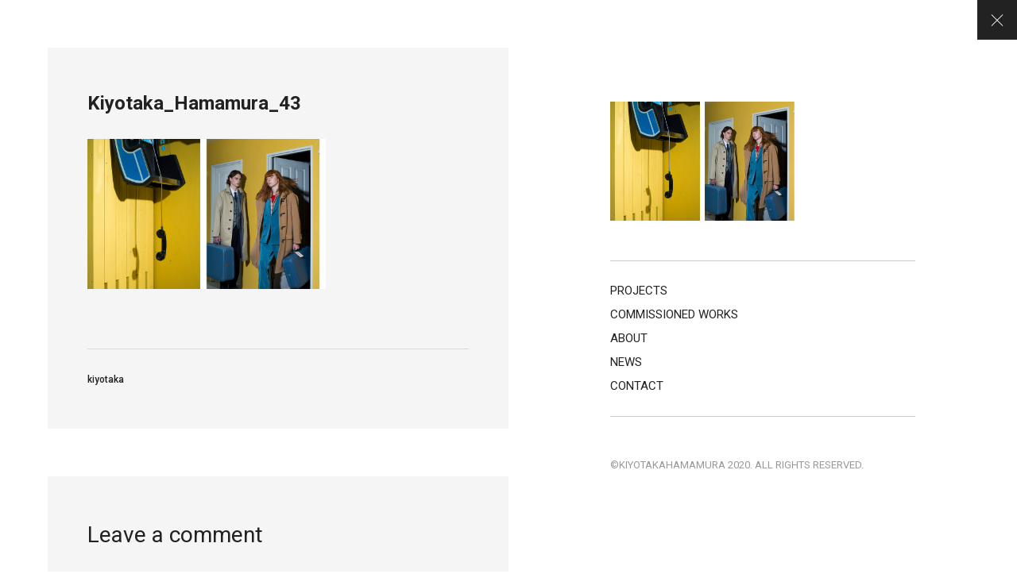

--- FILE ---
content_type: text/html; charset=UTF-8
request_url: https://kiyotakahamamura.com/kiyotaka_hamamura_43-2/
body_size: 7647
content:


<!doctype html>
<html dir="ltr" lang="ja" prefix="og: https://ogp.me/ns#" class="no-js">
	<head>
		<meta charset="UTF-8">
        <meta name="viewport" content="width=device-width, initial-scale=1, minimum-scale=1, maximum-scale=1" />
		<meta name="description" content="PHOTOGRAPHER">
        <link rel="pingback" href="https://kiyotakahamamura.com/xmlrpc.php" />
		<title>Kiyotaka_Hamamura_43 | KIYOTAKA HAMAMURA</title>
	<style>img:is([sizes="auto" i], [sizes^="auto," i]) { contain-intrinsic-size: 3000px 1500px }</style>
	
		<!-- All in One SEO 4.8.9 - aioseo.com -->
	<meta name="robots" content="max-image-preview:large" />
	<meta name="author" content="kiyotaka"/>
	<link rel="canonical" href="https://kiyotakahamamura.com/kiyotaka_hamamura_43-2/" />
	<meta name="generator" content="All in One SEO (AIOSEO) 4.8.9" />
		<meta property="og:locale" content="ja_JP" />
		<meta property="og:site_name" content="KIYOTAKA HAMAMURA | PHOTOGRAPHER" />
		<meta property="og:type" content="article" />
		<meta property="og:title" content="Kiyotaka_Hamamura_43 | KIYOTAKA HAMAMURA" />
		<meta property="og:url" content="https://kiyotakahamamura.com/kiyotaka_hamamura_43-2/" />
		<meta property="article:published_time" content="2020-03-21T15:27:25+00:00" />
		<meta property="article:modified_time" content="2020-03-21T15:27:25+00:00" />
		<meta name="twitter:card" content="summary" />
		<meta name="twitter:title" content="Kiyotaka_Hamamura_43 | KIYOTAKA HAMAMURA" />
		<script type="application/ld+json" class="aioseo-schema">
			{"@context":"https:\/\/schema.org","@graph":[{"@type":"BreadcrumbList","@id":"https:\/\/kiyotakahamamura.com\/kiyotaka_hamamura_43-2\/#breadcrumblist","itemListElement":[{"@type":"ListItem","@id":"https:\/\/kiyotakahamamura.com#listItem","position":1,"name":"\u30db\u30fc\u30e0","item":"https:\/\/kiyotakahamamura.com","nextItem":{"@type":"ListItem","@id":"https:\/\/kiyotakahamamura.com\/kiyotaka_hamamura_43-2\/#listItem","name":"Kiyotaka_Hamamura_43"}},{"@type":"ListItem","@id":"https:\/\/kiyotakahamamura.com\/kiyotaka_hamamura_43-2\/#listItem","position":2,"name":"Kiyotaka_Hamamura_43","previousItem":{"@type":"ListItem","@id":"https:\/\/kiyotakahamamura.com#listItem","name":"\u30db\u30fc\u30e0"}}]},{"@type":"ItemPage","@id":"https:\/\/kiyotakahamamura.com\/kiyotaka_hamamura_43-2\/#itempage","url":"https:\/\/kiyotakahamamura.com\/kiyotaka_hamamura_43-2\/","name":"Kiyotaka_Hamamura_43 | KIYOTAKA HAMAMURA","inLanguage":"ja","isPartOf":{"@id":"https:\/\/kiyotakahamamura.com\/#website"},"breadcrumb":{"@id":"https:\/\/kiyotakahamamura.com\/kiyotaka_hamamura_43-2\/#breadcrumblist"},"author":{"@id":"https:\/\/kiyotakahamamura.com\/author\/kiyotaka\/#author"},"creator":{"@id":"https:\/\/kiyotakahamamura.com\/author\/kiyotaka\/#author"},"datePublished":"2020-03-21T15:27:25+00:00","dateModified":"2020-03-21T15:27:25+00:00"},{"@type":"Organization","@id":"https:\/\/kiyotakahamamura.com\/#organization","name":"KIYOTAKA HAMAMURA","description":"PHOTOGRAPHER","url":"https:\/\/kiyotakahamamura.com\/"},{"@type":"Person","@id":"https:\/\/kiyotakahamamura.com\/author\/kiyotaka\/#author","url":"https:\/\/kiyotakahamamura.com\/author\/kiyotaka\/","name":"kiyotaka","image":{"@type":"ImageObject","@id":"https:\/\/kiyotakahamamura.com\/kiyotaka_hamamura_43-2\/#authorImage","url":"https:\/\/secure.gravatar.com\/avatar\/939df679f0a28dad6439bec9b45f6d54391d14fed7bb23b0add8d942f80416c1?s=96&d=mm&r=g","width":96,"height":96,"caption":"kiyotaka"}},{"@type":"WebSite","@id":"https:\/\/kiyotakahamamura.com\/#website","url":"https:\/\/kiyotakahamamura.com\/","name":"KIYOTAKA HAMAMURA","description":"PHOTOGRAPHER","inLanguage":"ja","publisher":{"@id":"https:\/\/kiyotakahamamura.com\/#organization"}}]}
		</script>
		<!-- All in One SEO -->

<link rel='dns-prefetch' href='//fonts.googleapis.com' />
<link rel="alternate" type="application/rss+xml" title="KIYOTAKA HAMAMURA &raquo; フィード" href="https://kiyotakahamamura.com/feed/" />
<link rel="alternate" type="application/rss+xml" title="KIYOTAKA HAMAMURA &raquo; コメントフィード" href="https://kiyotakahamamura.com/comments/feed/" />
<link rel="alternate" type="application/rss+xml" title="KIYOTAKA HAMAMURA &raquo; Kiyotaka_Hamamura_43 のコメントのフィード" href="https://kiyotakahamamura.com/feed/?attachment_id=770" />
<script type="text/javascript">
/* <![CDATA[ */
window._wpemojiSettings = {"baseUrl":"https:\/\/s.w.org\/images\/core\/emoji\/16.0.1\/72x72\/","ext":".png","svgUrl":"https:\/\/s.w.org\/images\/core\/emoji\/16.0.1\/svg\/","svgExt":".svg","source":{"concatemoji":"https:\/\/kiyotakahamamura.com\/wp-includes\/js\/wp-emoji-release.min.js?ver=6.8.3"}};
/*! This file is auto-generated */
!function(s,n){var o,i,e;function c(e){try{var t={supportTests:e,timestamp:(new Date).valueOf()};sessionStorage.setItem(o,JSON.stringify(t))}catch(e){}}function p(e,t,n){e.clearRect(0,0,e.canvas.width,e.canvas.height),e.fillText(t,0,0);var t=new Uint32Array(e.getImageData(0,0,e.canvas.width,e.canvas.height).data),a=(e.clearRect(0,0,e.canvas.width,e.canvas.height),e.fillText(n,0,0),new Uint32Array(e.getImageData(0,0,e.canvas.width,e.canvas.height).data));return t.every(function(e,t){return e===a[t]})}function u(e,t){e.clearRect(0,0,e.canvas.width,e.canvas.height),e.fillText(t,0,0);for(var n=e.getImageData(16,16,1,1),a=0;a<n.data.length;a++)if(0!==n.data[a])return!1;return!0}function f(e,t,n,a){switch(t){case"flag":return n(e,"\ud83c\udff3\ufe0f\u200d\u26a7\ufe0f","\ud83c\udff3\ufe0f\u200b\u26a7\ufe0f")?!1:!n(e,"\ud83c\udde8\ud83c\uddf6","\ud83c\udde8\u200b\ud83c\uddf6")&&!n(e,"\ud83c\udff4\udb40\udc67\udb40\udc62\udb40\udc65\udb40\udc6e\udb40\udc67\udb40\udc7f","\ud83c\udff4\u200b\udb40\udc67\u200b\udb40\udc62\u200b\udb40\udc65\u200b\udb40\udc6e\u200b\udb40\udc67\u200b\udb40\udc7f");case"emoji":return!a(e,"\ud83e\udedf")}return!1}function g(e,t,n,a){var r="undefined"!=typeof WorkerGlobalScope&&self instanceof WorkerGlobalScope?new OffscreenCanvas(300,150):s.createElement("canvas"),o=r.getContext("2d",{willReadFrequently:!0}),i=(o.textBaseline="top",o.font="600 32px Arial",{});return e.forEach(function(e){i[e]=t(o,e,n,a)}),i}function t(e){var t=s.createElement("script");t.src=e,t.defer=!0,s.head.appendChild(t)}"undefined"!=typeof Promise&&(o="wpEmojiSettingsSupports",i=["flag","emoji"],n.supports={everything:!0,everythingExceptFlag:!0},e=new Promise(function(e){s.addEventListener("DOMContentLoaded",e,{once:!0})}),new Promise(function(t){var n=function(){try{var e=JSON.parse(sessionStorage.getItem(o));if("object"==typeof e&&"number"==typeof e.timestamp&&(new Date).valueOf()<e.timestamp+604800&&"object"==typeof e.supportTests)return e.supportTests}catch(e){}return null}();if(!n){if("undefined"!=typeof Worker&&"undefined"!=typeof OffscreenCanvas&&"undefined"!=typeof URL&&URL.createObjectURL&&"undefined"!=typeof Blob)try{var e="postMessage("+g.toString()+"("+[JSON.stringify(i),f.toString(),p.toString(),u.toString()].join(",")+"));",a=new Blob([e],{type:"text/javascript"}),r=new Worker(URL.createObjectURL(a),{name:"wpTestEmojiSupports"});return void(r.onmessage=function(e){c(n=e.data),r.terminate(),t(n)})}catch(e){}c(n=g(i,f,p,u))}t(n)}).then(function(e){for(var t in e)n.supports[t]=e[t],n.supports.everything=n.supports.everything&&n.supports[t],"flag"!==t&&(n.supports.everythingExceptFlag=n.supports.everythingExceptFlag&&n.supports[t]);n.supports.everythingExceptFlag=n.supports.everythingExceptFlag&&!n.supports.flag,n.DOMReady=!1,n.readyCallback=function(){n.DOMReady=!0}}).then(function(){return e}).then(function(){var e;n.supports.everything||(n.readyCallback(),(e=n.source||{}).concatemoji?t(e.concatemoji):e.wpemoji&&e.twemoji&&(t(e.twemoji),t(e.wpemoji)))}))}((window,document),window._wpemojiSettings);
/* ]]> */
</script>
<style id='wp-emoji-styles-inline-css' type='text/css'>

	img.wp-smiley, img.emoji {
		display: inline !important;
		border: none !important;
		box-shadow: none !important;
		height: 1em !important;
		width: 1em !important;
		margin: 0 0.07em !important;
		vertical-align: -0.1em !important;
		background: none !important;
		padding: 0 !important;
	}
</style>
<link rel='stylesheet' id='wp-block-library-css' href='https://kiyotakahamamura.com/wp-includes/css/dist/block-library/style.min.css?ver=6.8.3' type='text/css' media='all' />
<style id='classic-theme-styles-inline-css' type='text/css'>
/*! This file is auto-generated */
.wp-block-button__link{color:#fff;background-color:#32373c;border-radius:9999px;box-shadow:none;text-decoration:none;padding:calc(.667em + 2px) calc(1.333em + 2px);font-size:1.125em}.wp-block-file__button{background:#32373c;color:#fff;text-decoration:none}
</style>
<style id='global-styles-inline-css' type='text/css'>
:root{--wp--preset--aspect-ratio--square: 1;--wp--preset--aspect-ratio--4-3: 4/3;--wp--preset--aspect-ratio--3-4: 3/4;--wp--preset--aspect-ratio--3-2: 3/2;--wp--preset--aspect-ratio--2-3: 2/3;--wp--preset--aspect-ratio--16-9: 16/9;--wp--preset--aspect-ratio--9-16: 9/16;--wp--preset--color--black: #000000;--wp--preset--color--cyan-bluish-gray: #abb8c3;--wp--preset--color--white: #ffffff;--wp--preset--color--pale-pink: #f78da7;--wp--preset--color--vivid-red: #cf2e2e;--wp--preset--color--luminous-vivid-orange: #ff6900;--wp--preset--color--luminous-vivid-amber: #fcb900;--wp--preset--color--light-green-cyan: #7bdcb5;--wp--preset--color--vivid-green-cyan: #00d084;--wp--preset--color--pale-cyan-blue: #8ed1fc;--wp--preset--color--vivid-cyan-blue: #0693e3;--wp--preset--color--vivid-purple: #9b51e0;--wp--preset--gradient--vivid-cyan-blue-to-vivid-purple: linear-gradient(135deg,rgba(6,147,227,1) 0%,rgb(155,81,224) 100%);--wp--preset--gradient--light-green-cyan-to-vivid-green-cyan: linear-gradient(135deg,rgb(122,220,180) 0%,rgb(0,208,130) 100%);--wp--preset--gradient--luminous-vivid-amber-to-luminous-vivid-orange: linear-gradient(135deg,rgba(252,185,0,1) 0%,rgba(255,105,0,1) 100%);--wp--preset--gradient--luminous-vivid-orange-to-vivid-red: linear-gradient(135deg,rgba(255,105,0,1) 0%,rgb(207,46,46) 100%);--wp--preset--gradient--very-light-gray-to-cyan-bluish-gray: linear-gradient(135deg,rgb(238,238,238) 0%,rgb(169,184,195) 100%);--wp--preset--gradient--cool-to-warm-spectrum: linear-gradient(135deg,rgb(74,234,220) 0%,rgb(151,120,209) 20%,rgb(207,42,186) 40%,rgb(238,44,130) 60%,rgb(251,105,98) 80%,rgb(254,248,76) 100%);--wp--preset--gradient--blush-light-purple: linear-gradient(135deg,rgb(255,206,236) 0%,rgb(152,150,240) 100%);--wp--preset--gradient--blush-bordeaux: linear-gradient(135deg,rgb(254,205,165) 0%,rgb(254,45,45) 50%,rgb(107,0,62) 100%);--wp--preset--gradient--luminous-dusk: linear-gradient(135deg,rgb(255,203,112) 0%,rgb(199,81,192) 50%,rgb(65,88,208) 100%);--wp--preset--gradient--pale-ocean: linear-gradient(135deg,rgb(255,245,203) 0%,rgb(182,227,212) 50%,rgb(51,167,181) 100%);--wp--preset--gradient--electric-grass: linear-gradient(135deg,rgb(202,248,128) 0%,rgb(113,206,126) 100%);--wp--preset--gradient--midnight: linear-gradient(135deg,rgb(2,3,129) 0%,rgb(40,116,252) 100%);--wp--preset--font-size--small: 13px;--wp--preset--font-size--medium: 20px;--wp--preset--font-size--large: 36px;--wp--preset--font-size--x-large: 42px;--wp--preset--spacing--20: 0.44rem;--wp--preset--spacing--30: 0.67rem;--wp--preset--spacing--40: 1rem;--wp--preset--spacing--50: 1.5rem;--wp--preset--spacing--60: 2.25rem;--wp--preset--spacing--70: 3.38rem;--wp--preset--spacing--80: 5.06rem;--wp--preset--shadow--natural: 6px 6px 9px rgba(0, 0, 0, 0.2);--wp--preset--shadow--deep: 12px 12px 50px rgba(0, 0, 0, 0.4);--wp--preset--shadow--sharp: 6px 6px 0px rgba(0, 0, 0, 0.2);--wp--preset--shadow--outlined: 6px 6px 0px -3px rgba(255, 255, 255, 1), 6px 6px rgba(0, 0, 0, 1);--wp--preset--shadow--crisp: 6px 6px 0px rgba(0, 0, 0, 1);}:where(.is-layout-flex){gap: 0.5em;}:where(.is-layout-grid){gap: 0.5em;}body .is-layout-flex{display: flex;}.is-layout-flex{flex-wrap: wrap;align-items: center;}.is-layout-flex > :is(*, div){margin: 0;}body .is-layout-grid{display: grid;}.is-layout-grid > :is(*, div){margin: 0;}:where(.wp-block-columns.is-layout-flex){gap: 2em;}:where(.wp-block-columns.is-layout-grid){gap: 2em;}:where(.wp-block-post-template.is-layout-flex){gap: 1.25em;}:where(.wp-block-post-template.is-layout-grid){gap: 1.25em;}.has-black-color{color: var(--wp--preset--color--black) !important;}.has-cyan-bluish-gray-color{color: var(--wp--preset--color--cyan-bluish-gray) !important;}.has-white-color{color: var(--wp--preset--color--white) !important;}.has-pale-pink-color{color: var(--wp--preset--color--pale-pink) !important;}.has-vivid-red-color{color: var(--wp--preset--color--vivid-red) !important;}.has-luminous-vivid-orange-color{color: var(--wp--preset--color--luminous-vivid-orange) !important;}.has-luminous-vivid-amber-color{color: var(--wp--preset--color--luminous-vivid-amber) !important;}.has-light-green-cyan-color{color: var(--wp--preset--color--light-green-cyan) !important;}.has-vivid-green-cyan-color{color: var(--wp--preset--color--vivid-green-cyan) !important;}.has-pale-cyan-blue-color{color: var(--wp--preset--color--pale-cyan-blue) !important;}.has-vivid-cyan-blue-color{color: var(--wp--preset--color--vivid-cyan-blue) !important;}.has-vivid-purple-color{color: var(--wp--preset--color--vivid-purple) !important;}.has-black-background-color{background-color: var(--wp--preset--color--black) !important;}.has-cyan-bluish-gray-background-color{background-color: var(--wp--preset--color--cyan-bluish-gray) !important;}.has-white-background-color{background-color: var(--wp--preset--color--white) !important;}.has-pale-pink-background-color{background-color: var(--wp--preset--color--pale-pink) !important;}.has-vivid-red-background-color{background-color: var(--wp--preset--color--vivid-red) !important;}.has-luminous-vivid-orange-background-color{background-color: var(--wp--preset--color--luminous-vivid-orange) !important;}.has-luminous-vivid-amber-background-color{background-color: var(--wp--preset--color--luminous-vivid-amber) !important;}.has-light-green-cyan-background-color{background-color: var(--wp--preset--color--light-green-cyan) !important;}.has-vivid-green-cyan-background-color{background-color: var(--wp--preset--color--vivid-green-cyan) !important;}.has-pale-cyan-blue-background-color{background-color: var(--wp--preset--color--pale-cyan-blue) !important;}.has-vivid-cyan-blue-background-color{background-color: var(--wp--preset--color--vivid-cyan-blue) !important;}.has-vivid-purple-background-color{background-color: var(--wp--preset--color--vivid-purple) !important;}.has-black-border-color{border-color: var(--wp--preset--color--black) !important;}.has-cyan-bluish-gray-border-color{border-color: var(--wp--preset--color--cyan-bluish-gray) !important;}.has-white-border-color{border-color: var(--wp--preset--color--white) !important;}.has-pale-pink-border-color{border-color: var(--wp--preset--color--pale-pink) !important;}.has-vivid-red-border-color{border-color: var(--wp--preset--color--vivid-red) !important;}.has-luminous-vivid-orange-border-color{border-color: var(--wp--preset--color--luminous-vivid-orange) !important;}.has-luminous-vivid-amber-border-color{border-color: var(--wp--preset--color--luminous-vivid-amber) !important;}.has-light-green-cyan-border-color{border-color: var(--wp--preset--color--light-green-cyan) !important;}.has-vivid-green-cyan-border-color{border-color: var(--wp--preset--color--vivid-green-cyan) !important;}.has-pale-cyan-blue-border-color{border-color: var(--wp--preset--color--pale-cyan-blue) !important;}.has-vivid-cyan-blue-border-color{border-color: var(--wp--preset--color--vivid-cyan-blue) !important;}.has-vivid-purple-border-color{border-color: var(--wp--preset--color--vivid-purple) !important;}.has-vivid-cyan-blue-to-vivid-purple-gradient-background{background: var(--wp--preset--gradient--vivid-cyan-blue-to-vivid-purple) !important;}.has-light-green-cyan-to-vivid-green-cyan-gradient-background{background: var(--wp--preset--gradient--light-green-cyan-to-vivid-green-cyan) !important;}.has-luminous-vivid-amber-to-luminous-vivid-orange-gradient-background{background: var(--wp--preset--gradient--luminous-vivid-amber-to-luminous-vivid-orange) !important;}.has-luminous-vivid-orange-to-vivid-red-gradient-background{background: var(--wp--preset--gradient--luminous-vivid-orange-to-vivid-red) !important;}.has-very-light-gray-to-cyan-bluish-gray-gradient-background{background: var(--wp--preset--gradient--very-light-gray-to-cyan-bluish-gray) !important;}.has-cool-to-warm-spectrum-gradient-background{background: var(--wp--preset--gradient--cool-to-warm-spectrum) !important;}.has-blush-light-purple-gradient-background{background: var(--wp--preset--gradient--blush-light-purple) !important;}.has-blush-bordeaux-gradient-background{background: var(--wp--preset--gradient--blush-bordeaux) !important;}.has-luminous-dusk-gradient-background{background: var(--wp--preset--gradient--luminous-dusk) !important;}.has-pale-ocean-gradient-background{background: var(--wp--preset--gradient--pale-ocean) !important;}.has-electric-grass-gradient-background{background: var(--wp--preset--gradient--electric-grass) !important;}.has-midnight-gradient-background{background: var(--wp--preset--gradient--midnight) !important;}.has-small-font-size{font-size: var(--wp--preset--font-size--small) !important;}.has-medium-font-size{font-size: var(--wp--preset--font-size--medium) !important;}.has-large-font-size{font-size: var(--wp--preset--font-size--large) !important;}.has-x-large-font-size{font-size: var(--wp--preset--font-size--x-large) !important;}
:where(.wp-block-post-template.is-layout-flex){gap: 1.25em;}:where(.wp-block-post-template.is-layout-grid){gap: 1.25em;}
:where(.wp-block-columns.is-layout-flex){gap: 2em;}:where(.wp-block-columns.is-layout-grid){gap: 2em;}
:root :where(.wp-block-pullquote){font-size: 1.5em;line-height: 1.6;}
</style>
<link rel='stylesheet' id='contact-form-7-css' href='https://kiyotakahamamura.com/wp-content/plugins/contact-form-7/includes/css/styles.css?ver=6.1.3' type='text/css' media='all' />
<link rel='stylesheet' id='assets-css' href='https://kiyotakahamamura.com/wp-content/themes/samanta/assets/css/assets.css?ver=1.0.0' type='text/css' media='all' />
<link rel='stylesheet' id='styles-css' href='https://kiyotakahamamura.com/wp-content/themes/samanta/assets/css/styles.css?ver=1.0.0' type='text/css' media='all' />
<link rel='stylesheet' id='wp-css' href='https://kiyotakahamamura.com/wp-content/themes/samanta/assets/css/wp.css?ver=1.0.0' type='text/css' media='all' />
<link rel='stylesheet' id='google-fonts-css' href='https://fonts.googleapis.com/css?family=Roboto%3A400%2C500%2C700%7CLora%3A400i%2C700i&#038;ver=1.0.0' type='text/css' media='all' />
<script type="text/javascript" src="https://kiyotakahamamura.com/wp-includes/js/jquery/jquery.min.js?ver=3.7.1" id="jquery-core-js"></script>
<script type="text/javascript" src="https://kiyotakahamamura.com/wp-includes/js/jquery/jquery-migrate.min.js?ver=3.4.1" id="jquery-migrate-js"></script>
<link rel="https://api.w.org/" href="https://kiyotakahamamura.com/wp-json/" /><link rel="alternate" title="JSON" type="application/json" href="https://kiyotakahamamura.com/wp-json/wp/v2/media/770" /><link rel="EditURI" type="application/rsd+xml" title="RSD" href="https://kiyotakahamamura.com/xmlrpc.php?rsd" />
<meta name="generator" content="WordPress 6.8.3" />
<link rel='shortlink' href='https://kiyotakahamamura.com/?p=770' />
<link rel="alternate" title="oEmbed (JSON)" type="application/json+oembed" href="https://kiyotakahamamura.com/wp-json/oembed/1.0/embed?url=https%3A%2F%2Fkiyotakahamamura.com%2Fkiyotaka_hamamura_43-2%2F" />
<link rel="alternate" title="oEmbed (XML)" type="text/xml+oembed" href="https://kiyotakahamamura.com/wp-json/oembed/1.0/embed?url=https%3A%2F%2Fkiyotakahamamura.com%2Fkiyotaka_hamamura_43-2%2F&#038;format=xml" />
	<link rel="preconnect" href="https://fonts.googleapis.com">
	<link rel="preconnect" href="https://fonts.gstatic.com">
	<link href='https://fonts.googleapis.com/css2?display=swap&family=Abhaya+Libre:wght@400;500' rel='stylesheet'><style type="text/css">.recentcomments a{display:inline !important;padding:0 !important;margin:0 !important;}</style>	<style id="egf-frontend-styles" type="text/css">
		h1 {font-family: 'Abhaya Libre', sans-serif;font-style: normal;font-weight: 400;text-decoration: underline;text-transform: lowercase;} p {} h2 {} h3 {} h4 {} h6 {font-family: 'Abhaya Libre', sans-serif;font-style: normal;font-weight: 500;} h5 {} 	</style>
		<!-- Fonts Plugin CSS - https://fontsplugin.com/ -->
	<style>
			</style>
	<!-- Fonts Plugin CSS -->
		</head>

<body class="attachment wp-singular attachment-template-default single single-attachment postid-770 attachmentid-770 attachment-jpeg wp-theme-samanta">

<div class="fade">
    <div class="inner"></div>
</div>

<div id="main">
<div id="main-content">

<div class="side-right">
    <div class="va">
    	<div class="vc">
    		<div class="logo">
                                    <a data-url="https://kiyotakahamamura.com/" class="ajax-link"><img src="https://kiyotakahamamura.com/wp-content/uploads/2020/03/Kiyotaka_Hamamura_43-1.jpg" alt=""></a>
                    		</div>

            <ul class="main-nav menu"><li class="">
                <a data-url="https://kiyotakahamamura.com/projects/" class="ajax-link">PROJECTS</a></li><li class="">
                <a data-url="https://kiyotakahamamura.com/commissioned-works/" class="ajax-link">COMMISSIONED WORKS</a></li><li class="">
                <a data-url="https://kiyotakahamamura.com/about/" class="ajax-link">ABOUT</a></li><li class="">
                <a data-url="https://kiyotakahamamura.com/news/" class="ajax-link">NEWS</a></li><li class="">
                <a data-url="https://kiyotakahamamura.com/contact/" class="ajax-link">CONTACT</a></li></ul>
    		<footer class="footer">
                
    			<p class="copy">©KIYOTAKAHAMAMURA 2020. ALL RIGHTS RESERVED.</p>
    		</footer>
    	</div>
    </div>
</div>

    <div class="project-close ajax-link" data-url="https://kiyotakahamamura.com/"></div>

<div class="side-left">
<!-- section -->
<section>


    <!-- article -->
    <div class="list-item">
        <div id="post-770" class="post single-post post-770 attachment type-attachment status-inherit hentry">
                    	<div class="post-content">
                <div class="single-post-content clearfix">
            		<h4><strong>Kiyotaka_Hamamura_43</strong></h4>

            		<p><p class="attachment"><a href='https://kiyotakahamamura.com/wp-content/uploads/2020/03/Kiyotaka_Hamamura_43-1.jpg'><img fetchpriority="high" decoding="async" width="300" height="189" src="https://kiyotakahamamura.com/wp-content/uploads/2020/03/Kiyotaka_Hamamura_43-1-300x189.jpg" class="attachment-medium size-medium" alt="" srcset="https://kiyotakahamamura.com/wp-content/uploads/2020/03/Kiyotaka_Hamamura_43-1-300x189.jpg 300w, https://kiyotakahamamura.com/wp-content/uploads/2020/03/Kiyotaka_Hamamura_43-1-1024x647.jpg 1024w, https://kiyotakahamamura.com/wp-content/uploads/2020/03/Kiyotaka_Hamamura_43-1-768x485.jpg 768w, https://kiyotakahamamura.com/wp-content/uploads/2020/03/Kiyotaka_Hamamura_43-1-1536x970.jpg 1536w, https://kiyotakahamamura.com/wp-content/uploads/2020/03/Kiyotaka_Hamamura_43-1.jpg 1900w" sizes="(max-width: 300px) 100vw, 300px" /></a></p>
</p>
                                    </div>

        		<div class="post-metas">
                            			<span>kiyotaka</span>
                            		</div>
        	</div>
        </div>
    </div>
    <!-- /article -->

    <!-- navigation -->
    
    <!-- /navigation -->

    <!-- comments -->
    

<div class="list-item">
		<div class="leave-a-comment">	<div id="respond" class="comment-respond">
		<h3 id="reply-title" class="comment-reply-title">Leave a comment <small><a rel="nofollow" id="cancel-comment-reply-link" href="/kiyotaka_hamamura_43-2/#respond" style="display:none;">Cancel Reply</a></small></h3><p class="must-log-in">You must be <a href="https://kiyotakahamamura.com/wp-login.php?redirect_to=https%3A%2F%2Fkiyotakahamamura.com%2Fkiyotaka_hamamura_43-2%2F">logged in</a> to post a comment.</p>	</div><!-- #respond -->
	</div>
        </div>    <!-- /comments -->

    

</section>
<!-- /section -->


</div>

</div>
</div>

<script type="speculationrules">
{"prefetch":[{"source":"document","where":{"and":[{"href_matches":"\/*"},{"not":{"href_matches":["\/wp-*.php","\/wp-admin\/*","\/wp-content\/uploads\/*","\/wp-content\/*","\/wp-content\/plugins\/*","\/wp-content\/themes\/samanta\/*","\/*\\?(.+)"]}},{"not":{"selector_matches":"a[rel~=\"nofollow\"]"}},{"not":{"selector_matches":".no-prefetch, .no-prefetch a"}}]},"eagerness":"conservative"}]}
</script>
<link rel='stylesheet' id='tinyjpfont-styles-css' href='https://kiyotakahamamura.com/wp-content/plugins/japanese-font-for-tinymce/addfont.css?ver=6.8.3' type='text/css' media='all' />
<script type="text/javascript" src="https://kiyotakahamamura.com/wp-includes/js/dist/hooks.min.js?ver=4d63a3d491d11ffd8ac6" id="wp-hooks-js"></script>
<script type="text/javascript" src="https://kiyotakahamamura.com/wp-includes/js/dist/i18n.min.js?ver=5e580eb46a90c2b997e6" id="wp-i18n-js"></script>
<script type="text/javascript" id="wp-i18n-js-after">
/* <![CDATA[ */
wp.i18n.setLocaleData( { 'text direction\u0004ltr': [ 'ltr' ] } );
/* ]]> */
</script>
<script type="text/javascript" src="https://kiyotakahamamura.com/wp-content/plugins/contact-form-7/includes/swv/js/index.js?ver=6.1.3" id="swv-js"></script>
<script type="text/javascript" id="contact-form-7-js-translations">
/* <![CDATA[ */
( function( domain, translations ) {
	var localeData = translations.locale_data[ domain ] || translations.locale_data.messages;
	localeData[""].domain = domain;
	wp.i18n.setLocaleData( localeData, domain );
} )( "contact-form-7", {"translation-revision-date":"2025-10-29 09:23:50+0000","generator":"GlotPress\/4.0.3","domain":"messages","locale_data":{"messages":{"":{"domain":"messages","plural-forms":"nplurals=1; plural=0;","lang":"ja_JP"},"This contact form is placed in the wrong place.":["\u3053\u306e\u30b3\u30f3\u30bf\u30af\u30c8\u30d5\u30a9\u30fc\u30e0\u306f\u9593\u9055\u3063\u305f\u4f4d\u7f6e\u306b\u7f6e\u304b\u308c\u3066\u3044\u307e\u3059\u3002"],"Error:":["\u30a8\u30e9\u30fc:"]}},"comment":{"reference":"includes\/js\/index.js"}} );
/* ]]> */
</script>
<script type="text/javascript" id="contact-form-7-js-before">
/* <![CDATA[ */
var wpcf7 = {
    "api": {
        "root": "https:\/\/kiyotakahamamura.com\/wp-json\/",
        "namespace": "contact-form-7\/v1"
    }
};
/* ]]> */
</script>
<script type="text/javascript" src="https://kiyotakahamamura.com/wp-content/plugins/contact-form-7/includes/js/index.js?ver=6.1.3" id="contact-form-7-js"></script>
<script type="text/javascript" src="https://kiyotakahamamura.com/wp-content/themes/samanta/assets/js/plugins.js?ver=1.0.0" id="plugins-js"></script>
<script type="text/javascript" src="https://kiyotakahamamura.com/wp-content/themes/samanta/assets/js/scripts.js?ver=1.0.0" id="scripts-js"></script>

</body>
</html>


--- FILE ---
content_type: text/css
request_url: https://kiyotakahamamura.com/wp-content/themes/samanta/assets/css/styles.css?ver=1.0.0
body_size: 4482
content:
/** ==================================================

Template Name: Samanta
Autor: layerz
Autor URI: https://themeforest.net/user/layerz


[TABLE OF CONTENTS]

01. COMMONS
02. BUTTONS
03. FORMS
02. SLIDERS
03. SHOWCASE
04. PROJECTS
06. BLOG
05. PAGES

================================================== **/
/** 01. COMMONS
================================================== **/
*,
*::before,
*::after {
  margin: 0;
  padding: 0;
  outline: 0;
  border: 0;
  vertical-align: baseline;
  box-sizing: border-box;
}
body {
  font-family: 'Roboto';
  font-size: 15px;
  color: #222222;
  line-height: 1.7;
  overflow-y: scroll;
  overflow-x: hidden;
  background: #ffffff;
}
@media (max-width: 800px) {
  body {
    font-size: 13px;
  }
}
h1,
h2,
h3,
h4,
h5,
h6 {
  font-weight: normal;
  font-style: normal;
  color: #222222;
}
h1:not(:last-child),
h2:not(:last-child),
h3:not(:last-child),
h4:not(:last-child),
h5:not(:last-child),
h6:not(:last-child) {
  margin-bottom: 25px;
}
h1 {
  font-size: 36px;
}
h2 {
  font-size: 32px;
}
h3 {
  font-size: 28px;
}
h4 {
  font-size: 24px;
}
h5 {
  font-size: 22px;
}
h6 {
  font-size: 18px;
}
p:not(:last-child) {
  margin-bottom: 25px;
}
p.lead {
  font-size: 19px;
  color: #222222;
}
@media (max-width: 800px) {
  p {
    font-size: inherit;
  }
}
b,
strong {
  font-weight: bold;
}
small {
  font-size: 80%;
}
i,
em {
  font-family: 'Lora';
}
sub,
sup {
  font-size: 75%;
  line-height: 0;
  position: relative;
  vertical-align: baseline;
}
sup {
  top: -0.5em;
}
sub {
  bottom: -0.25em;
}
a {
  text-decoration: none;
  color: inherit;
  cursor: pointer;
}
a.link {
  color: #222222;
  white-space: nowrap;
  position: relative;
  -webkit-transition: all 0.3s ease;
  -moz-transition: all 0.3s ease;
  -ms-transition: all 0.3s ease;
  -o-transition: all 0.3s ease;
  transition: all 0.3s ease;
}
a.link::after {
  content: '';
  width: 100%;
  height: 2px;
  position: absolute;
  bottom: -4px;
  left: 0;
  background: #cccccc;
}
a.link::before {
  content: '';
  width: 0;
  height: 2px;
  position: absolute;
  bottom: -4px;
  left: 100%;
  z-index: 2;
  background: #222222;
  -webkit-transition: all 0.3s ease;
  -moz-transition: all 0.3s ease;
  -ms-transition: all 0.3s ease;
  -o-transition: all 0.3s ease;
  transition: all 0.3s ease;
}
a.link:hover::before {
  width: 100%;
  left: 0;
  -webkit-transition: width 0.3s ease;
  -moz-transition: width 0.3s ease;
  -ms-transition: width 0.3s ease;
  -o-transition: width 0.3s ease;
  transition: width 0.3s ease;
}

img,
video {
  max-width: 100%;
  height: auto;
  vertical-align: middle;
}
img.responsive,
video.responsive {
  display: block;
  width: 100%;
}
iframe {
  background: #222222;
}
ul,
ol {
  list-style: none;
}
blockquote {
  font-family: 'Lora';
  font-size: 20px;
  padding: 15px 25px;
  border-left: 5px solid #222222;
}
blockquote:not(:last-child) {
  margin-bottom: 25px;
}
table {
  width: 100%;
  border-collapse: collapse;
  border-spacing: 0;
}
table:not(:last-child) {
  margin-bottom: 25px;
}
.float-left {
  float: left;
}
.float-right {
  float: right;
}
.text-left {
  text-align: left;
}
.text-center {
  text-align: center;
}
.text-right {
  text-align: right;
}
.pt-50 {
  padding-top: 50px;
}
.pt-100 {
  padding-top: 100px;
}
.pt-150 {
  padding-top: 150px;
}
.pb-50 {
  padding-bottom: 50px;
}
.pb-100 {
  padding-bottom: 100px;
}
.pb-150 {
  padding-bottom: 150px;
}
div[class*="gap-"] {
  display: block;
}
.gap-25 {
  height: 25px;
}
.gap-50 {
  height: 50px;
}
.gap-100 {
  height: 100px;
}
.va {
  width: 100%;
  height: 100%;
  display: table;
  position: relative;
}
.va .vc {
  display: table-cell;
  vertical-align: middle;
}
.light-content {
  color: #cccccc;
}
.light-content h1,
.light-content h2,
.light-content h3,
.light-content h4,
.light-content h5,
.light-content h6,
.light-content p.lead,
.light-content a.link,
.light-content .work-item-title,
.light-content .work-item-cat {
  color: #ffffff !important;
}
.light-content a.link::after {
  background: #666666;
}
.light-content a.link::before {
  background: #ffffff;
}
.fade {
  width: 100%;
  height: 100%;
  position: fixed;
  top: 0;
  left: 0;
  z-index: 9999;
  background: #222222;
  -webkit-transition: all 0.5s cubic-bezier(0.6, 0, 0.3, 1);
  -moz-transition: all 0.5s cubic-bezier(0.6, 0, 0.3, 1);
  -ms-transition: all 0.5s cubic-bezier(0.6, 0, 0.3, 1);
  -o-transition: all 0.5s cubic-bezier(0.6, 0, 0.3, 1);
  transition: all 0.5s cubic-bezier(0.6, 0, 0.3, 1);
}
.fade.hide {
  width: 0;
}
.reveal {
  position: relative;
  top: 50px;
  opacity: 0;
  -webkit-transition: all 0.5s cubic-bezier(0.6, 0, 0.3, 1);
  -moz-transition: all 0.5s cubic-bezier(0.6, 0, 0.3, 1);
  -ms-transition: all 0.5s cubic-bezier(0.6, 0, 0.3, 1);
  -o-transition: all 0.5s cubic-bezier(0.6, 0, 0.3, 1);
  transition: all 0.5s cubic-bezier(0.6, 0, 0.3, 1);
}
.reveal.reveal-in {
  top: 0;
  opacity: 1;
}
/** 02. BUTTONS
================================================== **/
button,
html input[type="button"],
input[type="reset"],
input[type="submit"] {
  -webkit-appearance: button;
  cursor: pointer;
}
button[disabled],
html input[disabled] {
  cursor: default;
}
input[type="submit"],
input[type="reset"],
input[type="button"],
button,
.btn {
  display: inline-block;
  position: relative;
  height: 40px;
  line-height: 40px;
  text-transform: uppercase;
  font-family: 'Roboto';
  font-size: 12px;
  color: #ffffff;
  padding: 0 25px;
  background: #222222;
  border: none;
  border-radius: 2px;
}
/** 03. FORMS
================================================== **/
.form-group:not(:last-child) {
  margin-bottom: 10px;
}
input[type="email"],
input[type="number"],
input[type="search"],
input[type="text"],
input[type="tel"],
input[type="url"],
input[type="password"],
textarea,
select {
  display: block;
  min-width: 250px;
  font-family: inherit;
  font-size: 14px;
  padding: 10px;
  border: 1px solid #d9d9d9;
  background: #ffffff;
  -webkit-transition: all 0.3s ease;
  -moz-transition: all 0.3s ease;
  -ms-transition: all 0.3s ease;
  -o-transition: all 0.3s ease;
  transition: all 0.3s ease;
}
input[type="email"]:focus,
input[type="number"]:focus,
input[type="search"]:focus,
input[type="text"]:focus,
input[type="tel"]:focus,
input[type="url"]:focus,
input[type="password"]:focus,
textarea:focus,
select:focus {
  border: 1px solid #222222;
}
textarea {
  min-width: 100%;
  max-width: 100%;
  min-height: 140px;
}
input[type="search"]::-webkit-search-cancel-button,
input[type="search"]::-webkit-search-decoration {
  -webkit-appearance: none;
}
label {
  display: inline-block;
  font-size: 13px;
  cursor: pointer;
}
@media (max-width: 480px) {
  input[type="email"],
  input[type="number"],
  input[type="search"],
  input[type="text"],
  input[type="tel"],
  input[type="url"],
  input[type="password"],
  textarea,
  select {
    width: 100%;
  }
}
/** 02. SLIDERS
================================================== **/
.slider {
  position: relative;
}
.slider .owl-dots {
  width: 100%;
  height: 7px;
  position: absolute;
  right: 0;
  bottom: 4vw;
  left: 0;
  z-index: 99;
  text-align: center;
}
.slider .owl-dots .owl-dot {
  display: inline-block;
  margin: 0 5px;
  overflow: hidden;
}
.slider .owl-dots .owl-dot span {
  display: inline-block;
  width: 7px;
  height: 7px;
  border-radius: 50%;
  background: rgba(34, 34, 34, 0.3);
  border: none;
  box-shadow: none;
  margin: 0;
  -webkit-transition: all 0.3s ease;
  -moz-transition: all 0.3s ease;
  -ms-transition: all 0.3s ease;
  -o-transition: all 0.3s ease;
  transition: all 0.3s ease;
}
.slider .owl-dots .owl-dot:hover span,
.slider .owl-dots .owl-dot.active span {
  background: #222222;
}
.slider .owl-nav div {
  position: absolute;
  width: 14px;
  height: 14px;
  top: 50%;
  margin-top: -7px;
  -webkit-transform: rotate(45deg);
  -moz-transform: rotate(45deg);
  -ms-transform: rotate(45deg);
  -o-transform: rotate(45deg);
  transform: rotate(45deg);
  -webkit-transition: all 0.3s ease;
  -moz-transition: all 0.3s ease;
  -ms-transition: all 0.3s ease;
  -o-transition: all 0.3s ease;
  transition: all 0.3s ease;
}
.slider .owl-nav div.owl-prev {
  left: 4vw;
  border-bottom: 2px solid #222222;
  border-left: 2px solid #222222;
}
.slider .owl-nav div.owl-prev:hover {
  border-bottom-color: #222222;
  border-left-color: #222222;
}
.slider .owl-nav div.owl-next {
  right: 4vw;
  border-top: 2px solid #222222;
  border-right: 2px solid #222222;
}
.slider .owl-nav div.owl-next:hover {
  border-top-color: #222222;
  border-right-color: #222222;
}
.slider.outside .owl-dots {
  position: relative;
  top: 15px;
  bottom: 0;
}
.slider.shadow {
  box-shadow: 0 0 100px 1px rgba(34, 34, 34, 0.1);
}
.slider.controls-light .owl-dots .owl-dot span {
  background: rgba(255, 255, 255, 0.5);
}
.slider.controls-light .owl-dots .owl-dot:hover span,
.slider.controls-light .owl-dots .owl-dot.active span {
  background: #ffffff;
}
.slider.controls-light .owl-nav div.owl-prev {
  border-bottom-color: rgba(255, 255, 255, 0.5);
  border-left-color: rgba(255, 255, 255, 0.5);
}
.slider.controls-light .owl-nav div.owl-prev:hover {
  border-bottom-color: #ffffff;
  border-left-color: #ffffff;
}
.slider.controls-light .owl-nav div.owl-next {
  border-top-color: rgba(255, 255, 255, 0.5);
  border-right-color: rgba(255, 255, 255, 0.5);
}
.slider.controls-light .owl-nav div.owl-next:hover {
  border-top-color: #ffffff;
  border-right-color: #ffffff;
}
/** 03. SHOWCASE
================================================== **/
.side-left {
  width: 50%;
  padding: 60px 0 60px 60px;
}
.side-left .list-item {
  position: relative;
  overflow: hidden;
}
.side-left .list-item:not(:last-child) {
  margin-bottom: 60px;
}
.side-left .list-item.work-item img {
  -webkit-transition: all 0.3s cubic-bezier(0.6, 0, 0.3, 1);
  -moz-transition: all 0.3s cubic-bezier(0.6, 0, 0.3, 1);
  -ms-transition: all 0.3s cubic-bezier(0.6, 0, 0.3, 1);
  -o-transition: all 0.3s cubic-bezier(0.6, 0, 0.3, 1);
  transition: all 0.3s cubic-bezier(0.6, 0, 0.3, 1);
}
.side-left .list-item.work-item:hover img {
  -webkit-transform: scale(1.1);
  -moz-transform: scale(1.1);
  -ms-transform: scale(1.1);
  -o-transform: scale(1.1);
  transform: scale(1.1);
}
.side-left .list-item .work-item-caption {
  position: absolute;
  top: 50px;
  right: 50px;
  left: 50px;
  z-index: 1;
}
.side-left .list-item .work-item-caption .work-item-cat {
  display: block;
  height: 20px;
  margin-bottom: 5px;
  overflow: hidden;
}
.side-left .list-item .work-item-caption .work-item-cat span {
  display: block;
  font-family: 'Lora';
  font-size: 14px;
  line-height: 20px;
  position: relative;
  -webkit-transition: all 0.3s cubic-bezier(0.6, 0, 0.3, 1);
  -moz-transition: all 0.3s cubic-bezier(0.6, 0, 0.3, 1);
  -ms-transition: all 0.3s cubic-bezier(0.6, 0, 0.3, 1);
  -o-transition: all 0.3s cubic-bezier(0.6, 0, 0.3, 1);
  transition: all 0.3s cubic-bezier(0.6, 0, 0.3, 1);
}
.side-left .list-item .work-item-caption .work-item-title {
  font-size: 20px;
  font-weight: 500;
  color: #222222;
}
.side-left .list-item .work-item-arrow {
  width: 40px;
  height: 40px;
  position: absolute;
  right: 50px;
  bottom: 50px;
  border-radius: 50%;
  background: #222222;
  opacity: 0;
  visibility: hidden;
  -webkit-transform: scale(0.8);
  -moz-transform: scale(0.8);
  -ms-transform: scale(0.8);
  -o-transform: scale(0.8);
  transform: scale(0.8);
  -webkit-transition: all 0.3s cubic-bezier(0.6, 0, 0.3, 1);
  -moz-transition: all 0.3s cubic-bezier(0.6, 0, 0.3, 1);
  -ms-transition: all 0.3s cubic-bezier(0.6, 0, 0.3, 1);
  -o-transition: all 0.3s cubic-bezier(0.6, 0, 0.3, 1);
  transition: all 0.3s cubic-bezier(0.6, 0, 0.3, 1);
}
.side-left .list-item .work-item-arrow span {
  content: '';
  width: 12px;
  height: 2px;
  position: absolute;
  top: 50%;
  left: 50%;
  margin: -1px 0 0 -6px;
  background: #ffffff;
}
.side-left .list-item .work-item-arrow span::before {
  content: '';
  width: 8px;
  height: 8px;
  position: absolute;
  top: 50%;
  right: 0;
  margin-top: -4px;
  border-top: 2px solid #ffffff;
  border-right: 2px solid #ffffff;
  -webkit-transform: rotate(45deg);
  -moz-transform: rotate(45deg);
  -ms-transform: rotate(45deg);
  -o-transform: rotate(45deg);
  transform: rotate(45deg);
}
.side-left .list-item:hover .work-item-caption .work-item-cat span:nth-child(1),
.side-left .list-item:hover .work-item-caption .work-item-cat span:nth-child(2) {
  -webkit-transform: translateY(-100%);
  -moz-transform: translateY(-100%);
  -ms-transform: translateY(-100%);
  -o-transform: translateY(-100%);
  transform: translateY(-100%);
}
.side-left .list-item:hover .work-item-arrow {
  opacity: 1;
  visibility: visible;
  -webkit-transform: scale(1);
  -moz-transform: scale(1);
  -ms-transform: scale(1);
  -o-transform: scale(1);
  transform: scale(1);
}
.side-left .list-item.light-content .work-item-arrow {
  background: #ffffff;
}
.side-left .list-item.light-content .work-item-arrow span {
  background: #222222;
}
.side-left .list-item.light-content .work-item-arrow span::before {
  border-top-color: #222222;
  border-right-color: #222222;
}
.side-right {
  width: 50%;
  height: 100%;
  position: fixed;
  top: 0;
  right: 0;
  z-index: 10;
  background: #ffffff;
  padding: 10vw;
}
.side-right .logo {
  display: block;
  text-transform: uppercase;
  font-size: 18px;
  font-weight: 700;
}

.logo img {
    max-height: 150px!important;
}

.side-right .menu {
  margin: 50px 0;
  padding: 25px 0;
  border-top: 1px solid #cccccc;
  border-bottom: 1px solid #cccccc;
}
.side-right .menu li:not(:last-child) {
  margin-bottom: 5px;
}
.side-right .footer .social li {
  display: inline-block;
  position: relative;
}
.side-right .footer .social li:not(:last-child) {
  margin-right: 15px;
}
.side-right .footer .social li a {
  font-size: 14px;
  font-weight: 500;
}
.side-right .footer .copy {
  font-size: 13px;
  color: #999999;
  margin-top: 15px;
}
@media (max-width: 1024px) {
  .side-right .intro {
    font-size: 22px;
  }
}
@media (max-width: 800px) {
  .side-left {
    width: 100%;
    padding: 0 60px 60px;
  }
  .side-right {
    width: 100%;
    position: relative;
  }
  .side-right .footer .social li a {
    font-size: 13px;
  }
}
@media (max-width: 600px) {
  .side-left {
    padding: 0 15px 15px;
  }
  .side-left .list-item:not(:last-child) {
    margin-bottom: 15px;
  }
  .side-left .list-item .work-item-caption,
  .side-left .list-item .work-item-arrow {
    display: none;
  }
  .side-right {
    padding: 100px 60px;
  }
}
/** 04. PROJECTS
================================================== **/
.project-header {
  padding: 50px;
  background: #f5f5f5;
}
.project-header .project-title {
  font-size: 20px;
  font-weight: 700;
  color: #222222;
  margin-bottom: 50px;
  padding-bottom: 25px;
  border-bottom: 1px solid #d9d9d9;
}
.project-header .project-cat {
  font-family: 'Lora';
}
.project-header .project-cat span {
  font-weight: 700;
}
.project-footer {
  padding: 50px;
  background: #f5f5f5;
}
.share-project li {
  display: inline-block;
}
.share-project li:not(:last-child) {
  margin-right: 2px;
}
.share-project li.title {
  display: block;
  margin-bottom: 10px;
}
.share-project li a {
  display: block;
  width: 35px;
  height: 35px;
  line-height: 35px;
  text-align: center;
  font-size: 14px;
  color: #ffffff;
  background: #222222;
  -webkit-transition: all 0.3s ease;
  -moz-transition: all 0.3s ease;
  -ms-transition: all 0.3s ease;
  -o-transition: all 0.3s ease;
  transition: all 0.3s ease;
}
.share-project li a:hover {
  background: #3c3c3c;
}
.project-nav {
  margin-top: 50px;
  padding-top: 50px;
  border-top: 1px solid #d9d9d9;
  position: relative;
}
.project-nav::after {
  content: '';
  display: table;
  clear: both;
}
.project-nav .nav {
  width: 50%;
  float: left;
  position: relative;
}
.project-nav .nav a {
  display: block;
  font-size: 16px;
  font-weight: 500;
}
.project-nav .nav a span {
  display: block;
  font-size: 12px;
  font-weight: normal;
}
.project-nav .nav .arrow {
  width: 8px;
  height: 8px;
  position: absolute;
  top: 50%;
  margin-top: -4px;
  -webkit-transform: rotate(45deg);
  -moz-transform: rotate(45deg);
  -ms-transform: rotate(45deg);
  -o-transform: rotate(45deg);
  transform: rotate(45deg);
}
.project-nav .nav.prev a {
  padding-left: 25px;
}
.project-nav .nav.prev .arrow {
  left: 0;
  border-bottom: 2px solid #222222;
  border-left: 2px solid #222222;
}
.project-nav .nav.next {
  float: right;
}
.project-nav .nav.next a {
  text-align: right;
  padding-right: 25px;
}
.project-nav .nav.next .arrow {
  right: 0;
  border-top: 2px solid #222222;
  border-right: 2px solid #222222;
}
.project-close {
  width: 50px;
  height: 50px;
  position: fixed;
  top: 0;
  right: 0;
  z-index: 100;
  cursor: pointer;
  background: #222222;
}
.project-close::before,
.project-close::after {
  content: '';
  width: 20px;
  height: 1px;
  position: absolute;
  top: 50%;
  left: 50%;
  margin-left: -10px;
  background: #ffffff;
}
.project-close::before {
  -webkit-transform: rotate(45deg);
  -moz-transform: rotate(45deg);
  -ms-transform: rotate(45deg);
  -o-transform: rotate(45deg);
  transform: rotate(45deg);
}
.project-close::after {
  -webkit-transform: rotate(-45deg);
  -moz-transform: rotate(-45deg);
  -ms-transform: rotate(-45deg);
  -o-transform: rotate(-45deg);
  transform: rotate(-45deg);
}
@media (max-width: 500px) {
  .project-header {
    padding: 25px;
  }
  .project-header .project-title {
    font-size: 18px;
  }
  .project-footer {
    padding: 25px;
  }
  .project-nav .nav {
    width: 100%;
  }
  .project-nav .nav:not(:last-child) {
    margin-bottom: 25px;
  }
  .project-nav .nav.prev a {
    text-align: right;
  }
  .project-nav .nav.next a {
    text-align: left;
  }
  .project-close {
    width: 40px;
    height: 40px;
  }
  .project-close::before,
  .project-close::after {
    width: 16px;
    margin-left: -8px;
  }
}
/** 06. BLOG
================================================== **/
.post-content {
  padding: 50px;
  background: #f5f5f5;
}
.post-metas:before {
    display: table;
    clear: both;
    content: " ";
}

.post-metas {
  margin-top: 50px;
  padding-top: 25px;
  border-top: 1px solid #d9d9d9;
}
.post-metas span {
  display: inline-block;
  position: relative;
  font-size: 12px;
  font-weight: 500;
}
.post-metas span::after {
  display: inline-block;
  content: '-';
  margin: 0 15px;
}
.post-metas span:last-child::after {
  display: none;
}
.comments-list,
.leave-a-comment {
  padding: 50px;
  background: #f5f5f5;
}
.comments .comment:not(:last-child) {
  margin-bottom: 50px;
}
.comments .comment .comment-img {
  width: 80px;
  float: left;
}
.comments .comment .comment-img img {
  display: block;
  width: 100%;
}
.comments .comment .comment-content {
  padding-left: 100px;
}
.comments .comment .comment-content .name {
  font-weight: 500;
}
.comments .comment .comment-content .date {
  font-size: 13px;
}
.comments .comment .comment-content .desc {
  margin: 25px 0;
}
.comments .comment .comment-content a.reply {
  padding: 7px 15px;
  font-size: 13px;
  border: 1px solid #d9d9d9;
}
.comments .comments {
  padding: 50px 0 0 50px;
}
@media (max-width: 500px) {
  .post-content,
  .comments-list,
  .leave-a-comment {
    padding: 25px;
  }
  .comments .comment .comment-img {
    display: none;
  }
  .comments .comment .comment-content {
    padding-left: 0;
  }
  .comments .comments {
    padding-left: 0;
  }
}
/** 05. PAGES
================================================== **/
.about-content,
.contact-content {
  padding: 50px;
  background: #f5f5f5;
}
@media (max-width: 500px) {
  .about-content,
  .contact-content {
    padding: 25px;
  }
}

.main-nav.menu li > ul {
    display: none;
}


--- FILE ---
content_type: text/css
request_url: https://kiyotakahamamura.com/wp-content/themes/samanta/assets/css/wp.css?ver=1.0.0
body_size: 968
content:
/*------------------------------------*\
    MAIN
\*------------------------------------*/

/* global box-sizing */
*,
*:after,
*:before {
	-moz-box-sizing:border-box;
	box-sizing:border-box;
	-webkit-font-smoothing:antialiased;
	font-smoothing:antialiased;
	text-rendering:optimizeLegibility;
}
/* clear */
.clear:before,
.clear:after {
    content:' ';
    display:table;
}

.clear:after {
    clear:both;
}
.clear {
    *zoom:1;
}

/*------------------------------------*\
    WORDPRESS CORE
\*------------------------------------*/

pre {
    overflow:auto;
}
table {
    background: #fff;
    -moz-border-radius: 3px;
    -webkit-border-radius: 3px;
    border-radius: 3px;
    border: 1px solid #ddd;
    margin:auto;
    width:100%;
}
table thead, table tfoot {
    background: #f5f5f5;
}
table thead tr th,
table tfoot tr th,
table tbody tr td,
table tr td,
table tfoot tr td {
    line-height:18px;
    text-align:center;
}
table thead tr th,
table tfoot tr td {
    padding:8px 10px 9px;
    font-weight:bold;
    color:#222;
    text-align:center;
}
table thead tr th:first-child, table tfoot tr td:first-child {
    border-left:none;
}
table thead tr th:last-child, table tfoot tr td:last-child {
    border-right:none;
}
table tbody tr.even,
table tbody tr.alt {
    background:#f9f9f9;
}
table tbody tr:nth-child(even) {
    background:#f9f9f9;
}
table tbody tr td {
    color:#333;
    padding:9px 10px;
    vertical-align:top;
    border:none;
}
.alignnone {
	margin:5px 20px 20px 0;
}
.aligncenter,
div.aligncenter {
	display:block;
	margin:5px auto 5px auto;
}
.alignright {
	float:right;
	margin:5px 0 20px 20px;
}
.alignleft {
	float:left;
	margin:5px 20px 20px 0;
}
a img.alignright {
	float:right;
	margin:5px 0 20px 20px;
}
a img.alignnone {
	margin:5px 20px 20px 0;
}
a img.alignleft {
	float:left;
	margin:5px 20px 20px 0;
}
a img.aligncenter {
	display:block;
	margin-left:auto;
	margin-right:auto;
}
.wp-caption {
	background:#FFF;
	border:1px solid #F0F0F0;
	max-width:96%;
	padding:5px 3px 0;
	text-align:center;
}
.wp-caption.alignnone {
	margin:5px 20px 20px 0;
}
.wp-caption.alignleft {
	margin:5px 20px 20px 0;
}
.wp-caption.alignright {
	margin:5px 0 20px 20px;
}
.wp-caption img {
	border:0 none;
	height:auto;
	margin:0;
	max-width:98.5%;
	padding:0;
	width:auto;
}
.wp-caption .wp-caption-text,
.gallery-caption {
	font-size:11px;
	line-height:17px;
	margin:0;
	padding:0 4px 5px;
}
.post .post__image img {
    height:auto;
}
.post-content-text ul {
    list-style-type:initial;
}
.post-content-text ol {
    list-style-type:decimal;
}
.post-content-text ol,
.post-content-text ul {
    padding-left:25px;
}
.sticky {
    border: 2px solid #222222;
}
.bypostauthor {
    opacity: 1;
}
.screen-reader-text {
    opacity: 1;
}

.single-post-content li,
.single-page-content li {
    padding-left: 16px;
}

.single-post-content li:before,
.single-page-content li:before {
    content: "-";
    padding-right: 8px;
}

.clearfix::after {
    content: "";
    clear: both;
    display: table;
}

--- FILE ---
content_type: application/javascript
request_url: https://kiyotakahamamura.com/wp-content/themes/samanta/assets/js/scripts.js?ver=1.0.0
body_size: 1230
content:
(function($) {

	"use strict";


	var ww = window.innerWidth,
		wh = window.innerHeight,
		ajax_first_load = false,
		ajax_loading = false,
		ajax_location = '';

	ajax();
	shortcodes();

	$(window).on('load', function() {
		$('html, body').animate({
			scrollTop: 0
		}, 10);

		$('.video-wrapper').fitVids();

		$('body').waitForImages({
			finished: function() {
				setTimeout(function() {
					$('.fade').addClass('hide');

					setTimeout(function() {
						reveals();
					}, 500);
				}, 1000);
			},
			waitForAll: true
		});
	});


	// ajax
	// ==================================================

	function ajax() {
		$('body').on('click', '.ajax-link', function(event) {
			event.preventDefault();

			var page = $(this).data('url');

			if (!ajax_loading)
				load_content(page, true);

			ajax_first_load = true;
		});

		$(window).on('popstate', function() {
			if (ajax_first_load) {
				var newPageArray = location.pathname.split('/'),
					newPage = newPageArray[newPageArray.length - 1];

				if (!ajax_loading && ajax_location != newPage)
					load_content(newPage, false);
			}

			ajax_first_load = true;
		});

		function load_content(page, bool) {
			ajax_loading = true;
			ajax_location = page;

			$('.reveal').removeClass('reveal-in');
			$('.fade').removeClass('hide');

			setTimeout(function() {
				$('html, body').animate({
					scrollTop: 0
				}, 10);

				setTimeout(function() {
					$('#main').load(page + ' #main-content', function(data) {
						shortcodes();

						$('#main-content').waitForImages({
							finished: function() {
								ajax_loading = false;

								$('.video-wrapper').fitVids();

								$('.fade').addClass('hide');

								setTimeout(function() {
									reveals();
								}, 500);

								var page_title = data.match(/<title>(.*?)<\/title>/);
								document.title = page_title[1];

								if (page != window.location && bool) {
									window.history.pushState({
										path: page
									}, '', page);
								}
							},
							waitForAll: true
						});
					});
				}, 500);
			}, 1000);
		}
	}


	// reveals
	// ==================================================

	function reveals() {
		$(window).on('scroll', function() {
			$('.reveal').each(function(i) {
				var el_top = $(this).offset().top,
					win_bottom = wh + $(window).scrollTop();

				if (el_top < win_bottom) {
					$(this).delay(i * 100).queue(function() {
						$(this).addClass('reveal-in');
					});
				}
			});
		}).scroll();
	}


	// shortcodes
	// ==================================================

	function shortcodes() {
		// magnific popup
		$('a.image-link').magnificPopup({
			type: 'image',
			gallery: {
				enabled: true
			}
		});

		// sliders
		$('.slider').each(function() {
			var slider = $(this),
				dots = slider.data('dots') == true ? 1 : 0,
				arrows = slider.data('arrows') == true ? 1 : 0;

			slider.owlCarousel({
				autoplay: true,
				items: 1,
				loop: true,
				nav: arrows,
				dots: dots,
				navText: ['', '']
			});
		});

		// background image
		$('[data-bg]').each(function() {
			var bg = $(this).data('bg');

			$(this).css({
				'background-image': 'url(' + bg + ')',
				'background-size': 'cover',
				'background-position': 'center center'
			});
		});

		// background color
		$('[data-bg-color]').each(function() {
			var bg = $(this).data('bg-color');

			$(this).css('background-color', bg);
		});
	}


})(jQuery);
